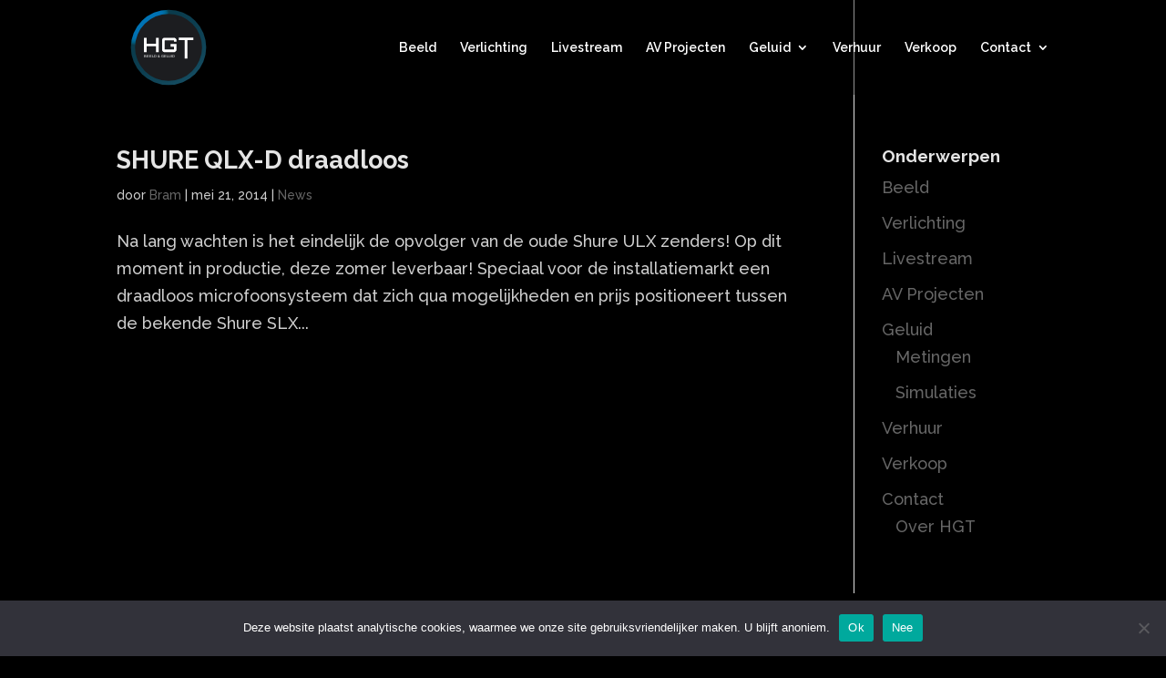

--- FILE ---
content_type: image/svg+xml
request_url: https://www.hgt.nl/wp-content/uploads/2021/01/footer.svg
body_size: 1622
content:
<svg xmlns="http://www.w3.org/2000/svg" width="1909" height="156" viewBox="0 0 1909 156">
  <g id="Group_4" data-name="Group 4" transform="translate(-33 -6384)">
    <rect id="Rectangle_13" data-name="Rectangle 13" width="49" height="16" transform="translate(93 6384)" fill="#00adff"/>
    <rect id="Rectangle_89" data-name="Rectangle 89" width="49" height="16" transform="translate(1173 6384)" fill="#00adff"/>
    <rect id="Rectangle_97" data-name="Rectangle 97" width="49" height="16" transform="translate(1233 6384)" fill="#00adff"/>
    <rect id="Rectangle_146" data-name="Rectangle 146" width="49" height="16" transform="translate(1893 6384)" fill="#00adff"/>
    <rect id="Rectangle_12" data-name="Rectangle 12" width="49" height="16" transform="translate(93 6404)" fill="#00a0ec"/>
    <rect id="Rectangle_20" data-name="Rectangle 20" width="49" height="16" transform="translate(153 6404)" fill="#00a0ec"/>
    <rect id="Rectangle_27" data-name="Rectangle 27" width="49" height="16" transform="translate(213 6404)" fill="#00a0ec"/>
    <rect id="Rectangle_88" data-name="Rectangle 88" width="49" height="16" transform="translate(1173 6404)" fill="#00a0ec"/>
    <rect id="Rectangle_96" data-name="Rectangle 96" width="49" height="16" transform="translate(1233 6404)" fill="#00a0ec"/>
    <rect id="Rectangle_145" data-name="Rectangle 145" width="49" height="16" transform="translate(1893 6404)" fill="#00a0ec"/>
    <rect id="Rectangle_11" data-name="Rectangle 11" width="49" height="16" transform="translate(93 6424)" fill="#0095db"/>
    <rect id="Rectangle_19" data-name="Rectangle 19" width="49" height="16" transform="translate(153 6424)" fill="#0095db"/>
    <rect id="Rectangle_26" data-name="Rectangle 26" width="49" height="16" transform="translate(213 6424)" fill="#0095db"/>
    <rect id="Rectangle_33" data-name="Rectangle 33" width="49" height="16" transform="translate(273 6424)" fill="#0095db"/>
    <rect id="Rectangle_81" data-name="Rectangle 81" width="49" height="16" transform="translate(1113 6424)" fill="#0095db"/>
    <rect id="Rectangle_87" data-name="Rectangle 87" width="49" height="16" transform="translate(1173 6424)" fill="#0095db"/>
    <rect id="Rectangle_95" data-name="Rectangle 95" width="49" height="16" transform="translate(1233 6424)" fill="#0095db"/>
    <rect id="Rectangle_103" data-name="Rectangle 103" width="49" height="16" transform="translate(1293 6424)" fill="#0095db"/>
    <rect id="Rectangle_144" data-name="Rectangle 144" width="49" height="16" transform="translate(1893 6424)" fill="#0095db"/>
    <rect id="Rectangle_10" data-name="Rectangle 10" width="49" height="16" transform="translate(93 6444)" fill="#008dd0"/>
    <rect id="Rectangle_18" data-name="Rectangle 18" width="49" height="16" transform="translate(153 6444)" fill="#008dd0"/>
    <rect id="Rectangle_25" data-name="Rectangle 25" width="49" height="16" transform="translate(213 6444)" fill="#008dd0"/>
    <rect id="Rectangle_32" data-name="Rectangle 32" width="49" height="16" transform="translate(273 6444)" fill="#008dd0"/>
    <rect id="Rectangle_70" data-name="Rectangle 70" width="49" height="16" transform="translate(993 6444)" fill="#008dd0"/>
    <rect id="Rectangle_75" data-name="Rectangle 75" width="49" height="16" transform="translate(1053 6444)" fill="#008dd0"/>
    <rect id="Rectangle_80" data-name="Rectangle 80" width="49" height="16" transform="translate(1113 6444)" fill="#008dd0"/>
    <rect id="Rectangle_86" data-name="Rectangle 86" width="49" height="16" transform="translate(1173 6444)" fill="#008dd0"/>
    <rect id="Rectangle_94" data-name="Rectangle 94" width="49" height="16" transform="translate(1233 6444)" fill="#008dd0"/>
    <rect id="Rectangle_102" data-name="Rectangle 102" width="49" height="16" transform="translate(1293 6444)" fill="#008dd0"/>
    <rect id="Rectangle_138" data-name="Rectangle 138" width="49" height="16" transform="translate(1833 6444)" fill="#008dd0"/>
    <rect id="Rectangle_143" data-name="Rectangle 143" width="49" height="16" transform="translate(1893 6444)" fill="#008dd0"/>
    <rect id="Rectangle_9" data-name="Rectangle 9" width="49" height="16" transform="translate(93 6464)" fill="#006ea2"/>
    <rect id="Rectangle_17" data-name="Rectangle 17" width="49" height="16" transform="translate(153 6464)" fill="#006ea2"/>
    <rect id="Rectangle_24" data-name="Rectangle 24" width="49" height="16" transform="translate(213 6464)" fill="#006ea2"/>
    <rect id="Rectangle_31" data-name="Rectangle 31" width="49" height="16" transform="translate(273 6464)" fill="#006ea2"/>
    <rect id="Rectangle_37" data-name="Rectangle 37" width="49" height="16" transform="translate(333 6464)" fill="#006ea2"/>
    <rect id="Rectangle_44" data-name="Rectangle 44" width="49" height="16" transform="translate(453 6464)" fill="#006ea2"/>
    <rect id="Rectangle_51" data-name="Rectangle 51" width="49" height="16" transform="translate(573 6464)" fill="#006ea2"/>
    <rect id="Rectangle_65" data-name="Rectangle 65" width="49" height="16" transform="translate(933 6464)" fill="#006ea2"/>
    <rect id="Rectangle_69" data-name="Rectangle 69" width="49" height="16" transform="translate(993 6464)" fill="#006ea2"/>
    <rect id="Rectangle_74" data-name="Rectangle 74" width="49" height="16" transform="translate(1053 6464)" fill="#006ea2"/>
    <rect id="Rectangle_79" data-name="Rectangle 79" width="49" height="16" transform="translate(1113 6464)" fill="#006ea2"/>
    <rect id="Rectangle_85" data-name="Rectangle 85" width="49" height="16" transform="translate(1173 6464)" fill="#006ea2"/>
    <rect id="Rectangle_93" data-name="Rectangle 93" width="49" height="16" transform="translate(1233 6464)" fill="#006ea2"/>
    <rect id="Rectangle_101" data-name="Rectangle 101" width="49" height="16" transform="translate(1293 6464)" fill="#006ea2"/>
    <rect id="Rectangle_107" data-name="Rectangle 107" width="49" height="16" transform="translate(1353 6464)" fill="#006ea2"/>
    <rect id="Rectangle_111" data-name="Rectangle 111" width="49" height="16" transform="translate(1413 6464)" fill="#006ea2"/>
    <rect id="Rectangle_115" data-name="Rectangle 115" width="49" height="16" transform="translate(1473 6464)" fill="#006ea2"/>
    <rect id="Rectangle_119" data-name="Rectangle 119" width="49" height="16" transform="translate(1533 6464)" fill="#006ea2"/>
    <rect id="Rectangle_129" data-name="Rectangle 129" width="49" height="16" transform="translate(1713 6464)" fill="#006ea2"/>
    <rect id="Rectangle_133" data-name="Rectangle 133" width="49" height="16" transform="translate(1773 6464)" fill="#006ea2"/>
    <rect id="Rectangle_137" data-name="Rectangle 137" width="49" height="16" transform="translate(1833 6464)" fill="#006ea2"/>
    <rect id="Rectangle_142" data-name="Rectangle 142" width="49" height="16" transform="translate(1893 6464)" fill="#006ea2"/>
    <rect id="Rectangle_14" data-name="Rectangle 14" width="49" height="16" transform="translate(93 6484)" fill="#005780"/>
    <rect id="Rectangle_21" data-name="Rectangle 21" width="49" height="16" transform="translate(153 6484)" fill="#005780"/>
    <rect id="Rectangle_28" data-name="Rectangle 28" width="49" height="16" transform="translate(213 6484)" fill="#005780"/>
    <rect id="Rectangle_34" data-name="Rectangle 34" width="49" height="16" transform="translate(273 6484)" fill="#005780"/>
    <rect id="Rectangle_38" data-name="Rectangle 38" width="49" height="16" transform="translate(333 6484)" fill="#005780"/>
    <rect id="Rectangle_41" data-name="Rectangle 41" width="49" height="16" transform="translate(393 6484)" fill="#005780"/>
    <rect id="Rectangle_45" data-name="Rectangle 45" width="49" height="16" transform="translate(453 6484)" fill="#005780"/>
    <rect id="Rectangle_48" data-name="Rectangle 48" width="49" height="16" transform="translate(513 6484)" fill="#005780"/>
    <rect id="Rectangle_52" data-name="Rectangle 52" width="49" height="16" transform="translate(573 6484)" fill="#005780"/>
    <rect id="Rectangle_62" data-name="Rectangle 62" width="49" height="16" transform="translate(873 6484)" fill="#005780"/>
    <rect id="Rectangle_66" data-name="Rectangle 66" width="49" height="16" transform="translate(933 6484)" fill="#005780"/>
    <rect id="Rectangle_71" data-name="Rectangle 71" width="49" height="16" transform="translate(993 6484)" fill="#005780"/>
    <rect id="Rectangle_76" data-name="Rectangle 76" width="49" height="16" transform="translate(1053 6484)" fill="#005780"/>
    <rect id="Rectangle_82" data-name="Rectangle 82" width="49" height="16" transform="translate(1113 6484)" fill="#005780"/>
    <rect id="Rectangle_90" data-name="Rectangle 90" width="49" height="16" transform="translate(1173 6484)" fill="#005780"/>
    <rect id="Rectangle_98" data-name="Rectangle 98" width="49" height="16" transform="translate(1233 6484)" fill="#005780"/>
    <rect id="Rectangle_104" data-name="Rectangle 104" width="49" height="16" transform="translate(1293 6484)" fill="#005780"/>
    <rect id="Rectangle_108" data-name="Rectangle 108" width="49" height="16" transform="translate(1353 6484)" fill="#005780"/>
    <rect id="Rectangle_112" data-name="Rectangle 112" width="49" height="16" transform="translate(1413 6484)" fill="#005780"/>
    <rect id="Rectangle_116" data-name="Rectangle 116" width="49" height="16" transform="translate(1473 6484)" fill="#005780"/>
    <rect id="Rectangle_120" data-name="Rectangle 120" width="49" height="16" transform="translate(1533 6484)" fill="#005780"/>
    <rect id="Rectangle_123" data-name="Rectangle 123" width="49" height="16" transform="translate(1593 6484)" fill="#005780"/>
    <rect id="Rectangle_126" data-name="Rectangle 126" width="49" height="16" transform="translate(1653 6484)" fill="#005780"/>
    <rect id="Rectangle_130" data-name="Rectangle 130" width="49" height="16" transform="translate(1713 6484)" fill="#005780"/>
    <rect id="Rectangle_134" data-name="Rectangle 134" width="49" height="16" transform="translate(1773 6484)" fill="#005780"/>
    <rect id="Rectangle_139" data-name="Rectangle 139" width="49" height="16" transform="translate(1833 6484)" fill="#005780"/>
    <rect id="Rectangle_147" data-name="Rectangle 147" width="49" height="16" transform="translate(1893 6484)" fill="#005780"/>
    <rect id="Rectangle_15" data-name="Rectangle 15" width="49" height="16" transform="translate(93 6504)" fill="#004668"/>
    <rect id="Rectangle_22" data-name="Rectangle 22" width="49" height="16" transform="translate(153 6504)" fill="#004668"/>
    <rect id="Rectangle_29" data-name="Rectangle 29" width="49" height="16" transform="translate(213 6504)" fill="#004668"/>
    <rect id="Rectangle_35" data-name="Rectangle 35" width="49" height="16" transform="translate(273 6504)" fill="#004668"/>
    <rect id="Rectangle_39" data-name="Rectangle 39" width="49" height="16" transform="translate(333 6504)" fill="#004668"/>
    <rect id="Rectangle_42" data-name="Rectangle 42" width="49" height="16" transform="translate(393 6504)" fill="#004668"/>
    <rect id="Rectangle_46" data-name="Rectangle 46" width="49" height="16" transform="translate(453 6504)" fill="#004668"/>
    <rect id="Rectangle_49" data-name="Rectangle 49" width="49" height="16" transform="translate(513 6504)" fill="#004668"/>
    <rect id="Rectangle_53" data-name="Rectangle 53" width="49" height="16" transform="translate(573 6504)" fill="#004668"/>
    <rect id="Rectangle_55" data-name="Rectangle 55" width="49" height="16" transform="translate(633 6504)" fill="#004668"/>
    <rect id="Rectangle_58" data-name="Rectangle 58" width="49" height="16" transform="translate(753 6504)" fill="#004668"/>
    <rect id="Rectangle_60" data-name="Rectangle 60" width="49" height="16" transform="translate(813 6504)" fill="#004668"/>
    <rect id="Rectangle_63" data-name="Rectangle 63" width="49" height="16" transform="translate(873 6504)" fill="#004668"/>
    <rect id="Rectangle_67" data-name="Rectangle 67" width="49" height="16" transform="translate(933 6504)" fill="#004668"/>
    <rect id="Rectangle_72" data-name="Rectangle 72" width="49" height="16" transform="translate(993 6504)" fill="#004668"/>
    <rect id="Rectangle_77" data-name="Rectangle 77" width="49" height="16" transform="translate(1053 6504)" fill="#004668"/>
    <rect id="Rectangle_83" data-name="Rectangle 83" width="49" height="16" transform="translate(1113 6504)" fill="#004668"/>
    <rect id="Rectangle_91" data-name="Rectangle 91" width="49" height="16" transform="translate(1173 6504)" fill="#004668"/>
    <rect id="Rectangle_99" data-name="Rectangle 99" width="49" height="16" transform="translate(1233 6504)" fill="#004668"/>
    <rect id="Rectangle_105" data-name="Rectangle 105" width="49" height="16" transform="translate(1293 6504)" fill="#004668"/>
    <rect id="Rectangle_109" data-name="Rectangle 109" width="49" height="16" transform="translate(1353 6504)" fill="#004668"/>
    <rect id="Rectangle_113" data-name="Rectangle 113" width="49" height="16" transform="translate(1413 6504)" fill="#004668"/>
    <rect id="Rectangle_117" data-name="Rectangle 117" width="49" height="16" transform="translate(1473 6504)" fill="#004668"/>
    <rect id="Rectangle_121" data-name="Rectangle 121" width="49" height="16" transform="translate(1533 6504)" fill="#004668"/>
    <rect id="Rectangle_124" data-name="Rectangle 124" width="49" height="16" transform="translate(1593 6504)" fill="#004668"/>
    <rect id="Rectangle_127" data-name="Rectangle 127" width="49" height="16" transform="translate(1653 6504)" fill="#004668"/>
    <rect id="Rectangle_131" data-name="Rectangle 131" width="49" height="16" transform="translate(1713 6504)" fill="#004668"/>
    <rect id="Rectangle_135" data-name="Rectangle 135" width="49" height="16" transform="translate(1773 6504)" fill="#004668"/>
    <rect id="Rectangle_140" data-name="Rectangle 140" width="49" height="16" transform="translate(1833 6504)" fill="#004668"/>
    <rect id="Rectangle_148" data-name="Rectangle 148" width="49" height="16" transform="translate(1893 6504)" fill="#004668"/>
    <rect id="Rectangle_16" data-name="Rectangle 16" width="49" height="16" transform="translate(93 6524)" fill="#00324a"/>
    <rect id="Rectangle_23" data-name="Rectangle 23" width="49" height="16" transform="translate(153 6524)" fill="#00324a"/>
    <rect id="Rectangle_30" data-name="Rectangle 30" width="49" height="16" transform="translate(213 6524)" fill="#00324a"/>
    <rect id="Rectangle_36" data-name="Rectangle 36" width="49" height="16" transform="translate(273 6524)" fill="#00324a"/>
    <rect id="Rectangle_40" data-name="Rectangle 40" width="49" height="16" transform="translate(333 6524)" fill="#00324a"/>
    <rect id="Rectangle_43" data-name="Rectangle 43" width="49" height="16" transform="translate(393 6524)" fill="#00324a"/>
    <rect id="Rectangle_47" data-name="Rectangle 47" width="49" height="16" transform="translate(453 6524)" fill="#00324a"/>
    <rect id="Rectangle_50" data-name="Rectangle 50" width="49" height="16" transform="translate(513 6524)" fill="#00324a"/>
    <rect id="Rectangle_54" data-name="Rectangle 54" width="49" height="16" transform="translate(573 6524)" fill="#00324a"/>
    <rect id="Rectangle_56" data-name="Rectangle 56" width="49" height="16" transform="translate(633 6524)" fill="#00324a"/>
    <rect id="Rectangle_57" data-name="Rectangle 57" width="49" height="16" transform="translate(693 6524)" fill="#00324a"/>
    <rect id="Rectangle_59" data-name="Rectangle 59" width="49" height="16" transform="translate(753 6524)" fill="#00324a"/>
    <rect id="Rectangle_61" data-name="Rectangle 61" width="49" height="16" transform="translate(813 6524)" fill="#00324a"/>
    <rect id="Rectangle_64" data-name="Rectangle 64" width="49" height="16" transform="translate(873 6524)" fill="#00324a"/>
    <rect id="Rectangle_68" data-name="Rectangle 68" width="49" height="16" transform="translate(933 6524)" fill="#00324a"/>
    <rect id="Rectangle_73" data-name="Rectangle 73" width="49" height="16" transform="translate(993 6524)" fill="#00324a"/>
    <rect id="Rectangle_78" data-name="Rectangle 78" width="49" height="16" transform="translate(1053 6524)" fill="#00324a"/>
    <rect id="Rectangle_84" data-name="Rectangle 84" width="49" height="16" transform="translate(1113 6524)" fill="#00324a"/>
    <rect id="Rectangle_92" data-name="Rectangle 92" width="49" height="16" transform="translate(1173 6524)" fill="#00324a"/>
    <rect id="Rectangle_100" data-name="Rectangle 100" width="49" height="16" transform="translate(1233 6524)" fill="#00324a"/>
    <rect id="Rectangle_106" data-name="Rectangle 106" width="49" height="16" transform="translate(1293 6524)" fill="#00324a"/>
    <rect id="Rectangle_110" data-name="Rectangle 110" width="49" height="16" transform="translate(1353 6524)" fill="#00324a"/>
    <rect id="Rectangle_114" data-name="Rectangle 114" width="49" height="16" transform="translate(1413 6524)" fill="#00324a"/>
    <rect id="Rectangle_118" data-name="Rectangle 118" width="49" height="16" transform="translate(1473 6524)" fill="#00324a"/>
    <rect id="Rectangle_122" data-name="Rectangle 122" width="49" height="16" transform="translate(1533 6524)" fill="#00324a"/>
    <rect id="Rectangle_125" data-name="Rectangle 125" width="49" height="16" transform="translate(1593 6524)" fill="#00324a"/>
    <rect id="Rectangle_128" data-name="Rectangle 128" width="49" height="16" transform="translate(1653 6524)" fill="#00324a"/>
    <rect id="Rectangle_132" data-name="Rectangle 132" width="49" height="16" transform="translate(1713 6524)" fill="#00324a"/>
    <rect id="Rectangle_136" data-name="Rectangle 136" width="49" height="16" transform="translate(1773 6524)" fill="#00324a"/>
    <rect id="Rectangle_141" data-name="Rectangle 141" width="49" height="16" transform="translate(1833 6524)" fill="#00324a"/>
    <rect id="Rectangle_149" data-name="Rectangle 149" width="49" height="16" transform="translate(1893 6524)" fill="#00324a"/>
    <rect id="Rectangle_5" data-name="Rectangle 5" width="49" height="16" transform="translate(33 6384)" fill="#00adff"/>
    <rect id="Rectangle_4" data-name="Rectangle 4" width="49" height="16" transform="translate(33 6404)" fill="#00a0ec"/>
    <rect id="Rectangle_3" data-name="Rectangle 3" width="49" height="16" transform="translate(33 6424)" fill="#0095db"/>
    <rect id="Rectangle_2" data-name="Rectangle 2" width="49" height="16" transform="translate(33 6444)" fill="#008dd0"/>
    <rect id="Rectangle_1" data-name="Rectangle 1" width="49" height="16" transform="translate(33 6464)" fill="#006ea2"/>
    <rect id="Rectangle_6" data-name="Rectangle 6" width="49" height="16" transform="translate(33 6484)" fill="#005780"/>
    <rect id="Rectangle_7" data-name="Rectangle 7" width="49" height="16" transform="translate(33 6504)" fill="#004668"/>
    <rect id="Rectangle_8" data-name="Rectangle 8" width="49" height="16" transform="translate(33 6524)" fill="#00324a"/>
  </g>
</svg>
